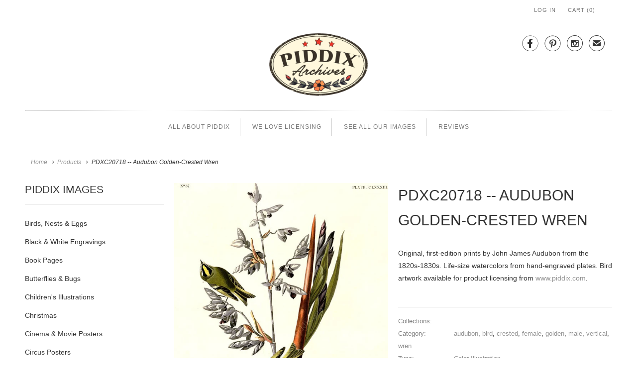

--- FILE ---
content_type: text/html; charset=utf-8
request_url: https://www.piddix.com/products/pdxc20718-audubon-ground-dove
body_size: 12611
content:
<!DOCTYPE html>
<html lang="en" class="no-js">
  <head>
    <meta charset="utf-8">
    <meta http-equiv="cleartype" content="on">
    <meta name="robots" content="index,follow">

    
    <title>PDXC20718 -- Audubon Golden-Crested Wren - piddix</title>

    
      <meta name="description" content="Original, first-edition prints by John James Audubon from the 1820s-1830s. Life-size watercolors from hand-engraved plates. Bird artwork available for product licensing from www.piddix.com." />
    

    <!-- Custom Fonts -->
    

    

<meta name="author" content="piddix">
<meta property="og:url" content="https://www.piddix.com/products/pdxc20718-audubon-ground-dove">
<meta property="og:site_name" content="piddix">


  <meta property="og:type" content="product">
  <meta property="og:title" content="PDXC20718 -- Audubon Golden-Crested Wren">
  
    <meta property="og:image" content="http://www.piddix.com/cdn/shop/products/pdxc20718-audubon-golden-crested-wren-color-illustration-819_600x.jpg?v=1650668953">
    <meta property="og:image:secure_url" content="https://www.piddix.com/cdn/shop/products/pdxc20718-audubon-golden-crested-wren-color-illustration-819_600x.jpg?v=1650668953">
    
  
  <meta property="og:price:amount" content="10000.00">
  <meta property="og:price:currency" content="USD">


  <meta property="og:description" content="Original, first-edition prints by John James Audubon from the 1820s-1830s. Life-size watercolors from hand-engraved plates. Bird artwork available for product licensing from www.piddix.com.">




<meta name="twitter:card" content="summary">

  <meta name="twitter:title" content="PDXC20718 -- Audubon Golden-Crested Wren">
  <meta name="twitter:description" content="Original, first-edition prints by John James Audubon from the 1820s-1830s. Life-size watercolors from hand-engraved plates. Bird artwork available for product licensing from www.piddix.com.">
  <meta name="twitter:image" content="https://www.piddix.com/cdn/shop/products/pdxc20718-audubon-golden-crested-wren-color-illustration-819_240x.jpg?v=1650668953">
  <meta name="twitter:image:width" content="240">
  <meta name="twitter:image:height" content="240">



    
    

    <!-- Mobile Specific Metas -->
    <meta name="HandheldFriendly" content="True">
    <meta name="MobileOptimized" content="320">
    <meta name="viewport" content="width=device-width,initial-scale=1">
    <meta name="theme-color" content="#ffffff">

    <!-- Stylesheets for Responsive 6.3.1 -->
    <link href="//www.piddix.com/cdn/shop/t/7/assets/styles.scss.css?v=45138336293209583771712613326" rel="stylesheet" type="text/css" media="all" />

    <!-- Icons -->
    
      <link rel="shortcut icon" type="image/x-icon" href="//www.piddix.com/cdn/shop/files/piddix_32px_Favicon_32x32.png?v=1613519950">
    
    <link rel="canonical" href="https://www.piddix.com/products/pdxc20718-audubon-ground-dove" />

    

    <script src="//www.piddix.com/cdn/shop/t/7/assets/app.js?v=114378284797076895731515873042" type="text/javascript"></script>
    <script>window.performance && window.performance.mark && window.performance.mark('shopify.content_for_header.start');</script><meta id="shopify-digital-wallet" name="shopify-digital-wallet" content="/7503577/digital_wallets/dialog">
<meta name="shopify-checkout-api-token" content="9423430f62a480fd199a2da94f04d8cd">
<meta id="in-context-paypal-metadata" data-shop-id="7503577" data-venmo-supported="true" data-environment="production" data-locale="en_US" data-paypal-v4="true" data-currency="USD">
<link rel="alternate" type="application/json+oembed" href="https://www.piddix.com/products/pdxc20718-audubon-ground-dove.oembed">
<script async="async" src="/checkouts/internal/preloads.js?locale=en-US"></script>
<script id="shopify-features" type="application/json">{"accessToken":"9423430f62a480fd199a2da94f04d8cd","betas":["rich-media-storefront-analytics"],"domain":"www.piddix.com","predictiveSearch":true,"shopId":7503577,"locale":"en"}</script>
<script>var Shopify = Shopify || {};
Shopify.shop = "piddix.myshopify.com";
Shopify.locale = "en";
Shopify.currency = {"active":"USD","rate":"1.0"};
Shopify.country = "US";
Shopify.theme = {"name":"Responsive-December-30-2017","id":436895764,"schema_name":"Responsive","schema_version":"6.3.1","theme_store_id":null,"role":"main"};
Shopify.theme.handle = "null";
Shopify.theme.style = {"id":null,"handle":null};
Shopify.cdnHost = "www.piddix.com/cdn";
Shopify.routes = Shopify.routes || {};
Shopify.routes.root = "/";</script>
<script type="module">!function(o){(o.Shopify=o.Shopify||{}).modules=!0}(window);</script>
<script>!function(o){function n(){var o=[];function n(){o.push(Array.prototype.slice.apply(arguments))}return n.q=o,n}var t=o.Shopify=o.Shopify||{};t.loadFeatures=n(),t.autoloadFeatures=n()}(window);</script>
<script id="shop-js-analytics" type="application/json">{"pageType":"product"}</script>
<script defer="defer" async type="module" src="//www.piddix.com/cdn/shopifycloud/shop-js/modules/v2/client.init-shop-cart-sync_BT-GjEfc.en.esm.js"></script>
<script defer="defer" async type="module" src="//www.piddix.com/cdn/shopifycloud/shop-js/modules/v2/chunk.common_D58fp_Oc.esm.js"></script>
<script defer="defer" async type="module" src="//www.piddix.com/cdn/shopifycloud/shop-js/modules/v2/chunk.modal_xMitdFEc.esm.js"></script>
<script type="module">
  await import("//www.piddix.com/cdn/shopifycloud/shop-js/modules/v2/client.init-shop-cart-sync_BT-GjEfc.en.esm.js");
await import("//www.piddix.com/cdn/shopifycloud/shop-js/modules/v2/chunk.common_D58fp_Oc.esm.js");
await import("//www.piddix.com/cdn/shopifycloud/shop-js/modules/v2/chunk.modal_xMitdFEc.esm.js");

  window.Shopify.SignInWithShop?.initShopCartSync?.({"fedCMEnabled":true,"windoidEnabled":true});

</script>
<script id="__st">var __st={"a":7503577,"offset":-28800,"reqid":"c0f1dd98-f409-4085-bc85-2be3c7fb20a6-1769417731","pageurl":"www.piddix.com\/products\/pdxc20718-audubon-ground-dove","u":"d2581d67681c","p":"product","rtyp":"product","rid":6742014591045};</script>
<script>window.ShopifyPaypalV4VisibilityTracking = true;</script>
<script id="captcha-bootstrap">!function(){'use strict';const t='contact',e='account',n='new_comment',o=[[t,t],['blogs',n],['comments',n],[t,'customer']],c=[[e,'customer_login'],[e,'guest_login'],[e,'recover_customer_password'],[e,'create_customer']],r=t=>t.map((([t,e])=>`form[action*='/${t}']:not([data-nocaptcha='true']) input[name='form_type'][value='${e}']`)).join(','),a=t=>()=>t?[...document.querySelectorAll(t)].map((t=>t.form)):[];function s(){const t=[...o],e=r(t);return a(e)}const i='password',u='form_key',d=['recaptcha-v3-token','g-recaptcha-response','h-captcha-response',i],f=()=>{try{return window.sessionStorage}catch{return}},m='__shopify_v',_=t=>t.elements[u];function p(t,e,n=!1){try{const o=window.sessionStorage,c=JSON.parse(o.getItem(e)),{data:r}=function(t){const{data:e,action:n}=t;return t[m]||n?{data:e,action:n}:{data:t,action:n}}(c);for(const[e,n]of Object.entries(r))t.elements[e]&&(t.elements[e].value=n);n&&o.removeItem(e)}catch(o){console.error('form repopulation failed',{error:o})}}const l='form_type',E='cptcha';function T(t){t.dataset[E]=!0}const w=window,h=w.document,L='Shopify',v='ce_forms',y='captcha';let A=!1;((t,e)=>{const n=(g='f06e6c50-85a8-45c8-87d0-21a2b65856fe',I='https://cdn.shopify.com/shopifycloud/storefront-forms-hcaptcha/ce_storefront_forms_captcha_hcaptcha.v1.5.2.iife.js',D={infoText:'Protected by hCaptcha',privacyText:'Privacy',termsText:'Terms'},(t,e,n)=>{const o=w[L][v],c=o.bindForm;if(c)return c(t,g,e,D).then(n);var r;o.q.push([[t,g,e,D],n]),r=I,A||(h.body.append(Object.assign(h.createElement('script'),{id:'captcha-provider',async:!0,src:r})),A=!0)});var g,I,D;w[L]=w[L]||{},w[L][v]=w[L][v]||{},w[L][v].q=[],w[L][y]=w[L][y]||{},w[L][y].protect=function(t,e){n(t,void 0,e),T(t)},Object.freeze(w[L][y]),function(t,e,n,w,h,L){const[v,y,A,g]=function(t,e,n){const i=e?o:[],u=t?c:[],d=[...i,...u],f=r(d),m=r(i),_=r(d.filter((([t,e])=>n.includes(e))));return[a(f),a(m),a(_),s()]}(w,h,L),I=t=>{const e=t.target;return e instanceof HTMLFormElement?e:e&&e.form},D=t=>v().includes(t);t.addEventListener('submit',(t=>{const e=I(t);if(!e)return;const n=D(e)&&!e.dataset.hcaptchaBound&&!e.dataset.recaptchaBound,o=_(e),c=g().includes(e)&&(!o||!o.value);(n||c)&&t.preventDefault(),c&&!n&&(function(t){try{if(!f())return;!function(t){const e=f();if(!e)return;const n=_(t);if(!n)return;const o=n.value;o&&e.removeItem(o)}(t);const e=Array.from(Array(32),(()=>Math.random().toString(36)[2])).join('');!function(t,e){_(t)||t.append(Object.assign(document.createElement('input'),{type:'hidden',name:u})),t.elements[u].value=e}(t,e),function(t,e){const n=f();if(!n)return;const o=[...t.querySelectorAll(`input[type='${i}']`)].map((({name:t})=>t)),c=[...d,...o],r={};for(const[a,s]of new FormData(t).entries())c.includes(a)||(r[a]=s);n.setItem(e,JSON.stringify({[m]:1,action:t.action,data:r}))}(t,e)}catch(e){console.error('failed to persist form',e)}}(e),e.submit())}));const S=(t,e)=>{t&&!t.dataset[E]&&(n(t,e.some((e=>e===t))),T(t))};for(const o of['focusin','change'])t.addEventListener(o,(t=>{const e=I(t);D(e)&&S(e,y())}));const B=e.get('form_key'),M=e.get(l),P=B&&M;t.addEventListener('DOMContentLoaded',(()=>{const t=y();if(P)for(const e of t)e.elements[l].value===M&&p(e,B);[...new Set([...A(),...v().filter((t=>'true'===t.dataset.shopifyCaptcha))])].forEach((e=>S(e,t)))}))}(h,new URLSearchParams(w.location.search),n,t,e,['guest_login'])})(!0,!0)}();</script>
<script integrity="sha256-4kQ18oKyAcykRKYeNunJcIwy7WH5gtpwJnB7kiuLZ1E=" data-source-attribution="shopify.loadfeatures" defer="defer" src="//www.piddix.com/cdn/shopifycloud/storefront/assets/storefront/load_feature-a0a9edcb.js" crossorigin="anonymous"></script>
<script data-source-attribution="shopify.dynamic_checkout.dynamic.init">var Shopify=Shopify||{};Shopify.PaymentButton=Shopify.PaymentButton||{isStorefrontPortableWallets:!0,init:function(){window.Shopify.PaymentButton.init=function(){};var t=document.createElement("script");t.src="https://www.piddix.com/cdn/shopifycloud/portable-wallets/latest/portable-wallets.en.js",t.type="module",document.head.appendChild(t)}};
</script>
<script data-source-attribution="shopify.dynamic_checkout.buyer_consent">
  function portableWalletsHideBuyerConsent(e){var t=document.getElementById("shopify-buyer-consent"),n=document.getElementById("shopify-subscription-policy-button");t&&n&&(t.classList.add("hidden"),t.setAttribute("aria-hidden","true"),n.removeEventListener("click",e))}function portableWalletsShowBuyerConsent(e){var t=document.getElementById("shopify-buyer-consent"),n=document.getElementById("shopify-subscription-policy-button");t&&n&&(t.classList.remove("hidden"),t.removeAttribute("aria-hidden"),n.addEventListener("click",e))}window.Shopify?.PaymentButton&&(window.Shopify.PaymentButton.hideBuyerConsent=portableWalletsHideBuyerConsent,window.Shopify.PaymentButton.showBuyerConsent=portableWalletsShowBuyerConsent);
</script>
<script data-source-attribution="shopify.dynamic_checkout.cart.bootstrap">document.addEventListener("DOMContentLoaded",(function(){function t(){return document.querySelector("shopify-accelerated-checkout-cart, shopify-accelerated-checkout")}if(t())Shopify.PaymentButton.init();else{new MutationObserver((function(e,n){t()&&(Shopify.PaymentButton.init(),n.disconnect())})).observe(document.body,{childList:!0,subtree:!0})}}));
</script>
<link id="shopify-accelerated-checkout-styles" rel="stylesheet" media="screen" href="https://www.piddix.com/cdn/shopifycloud/portable-wallets/latest/accelerated-checkout-backwards-compat.css" crossorigin="anonymous">
<style id="shopify-accelerated-checkout-cart">
        #shopify-buyer-consent {
  margin-top: 1em;
  display: inline-block;
  width: 100%;
}

#shopify-buyer-consent.hidden {
  display: none;
}

#shopify-subscription-policy-button {
  background: none;
  border: none;
  padding: 0;
  text-decoration: underline;
  font-size: inherit;
  cursor: pointer;
}

#shopify-subscription-policy-button::before {
  box-shadow: none;
}

      </style>

<script>window.performance && window.performance.mark && window.performance.mark('shopify.content_for_header.end');</script>
  <!--Findify script--><script async defer src="//findify-assets-2bveeb6u8ag.netdna-ssl.com/search/prod/piddix.myshopify.com.min.js"></script><!-- End Findify script-->

<link href="https://monorail-edge.shopifysvc.com" rel="dns-prefetch">
<script>(function(){if ("sendBeacon" in navigator && "performance" in window) {try {var session_token_from_headers = performance.getEntriesByType('navigation')[0].serverTiming.find(x => x.name == '_s').description;} catch {var session_token_from_headers = undefined;}var session_cookie_matches = document.cookie.match(/_shopify_s=([^;]*)/);var session_token_from_cookie = session_cookie_matches && session_cookie_matches.length === 2 ? session_cookie_matches[1] : "";var session_token = session_token_from_headers || session_token_from_cookie || "";function handle_abandonment_event(e) {var entries = performance.getEntries().filter(function(entry) {return /monorail-edge.shopifysvc.com/.test(entry.name);});if (!window.abandonment_tracked && entries.length === 0) {window.abandonment_tracked = true;var currentMs = Date.now();var navigation_start = performance.timing.navigationStart;var payload = {shop_id: 7503577,url: window.location.href,navigation_start,duration: currentMs - navigation_start,session_token,page_type: "product"};window.navigator.sendBeacon("https://monorail-edge.shopifysvc.com/v1/produce", JSON.stringify({schema_id: "online_store_buyer_site_abandonment/1.1",payload: payload,metadata: {event_created_at_ms: currentMs,event_sent_at_ms: currentMs}}));}}window.addEventListener('pagehide', handle_abandonment_event);}}());</script>
<script id="web-pixels-manager-setup">(function e(e,d,r,n,o){if(void 0===o&&(o={}),!Boolean(null===(a=null===(i=window.Shopify)||void 0===i?void 0:i.analytics)||void 0===a?void 0:a.replayQueue)){var i,a;window.Shopify=window.Shopify||{};var t=window.Shopify;t.analytics=t.analytics||{};var s=t.analytics;s.replayQueue=[],s.publish=function(e,d,r){return s.replayQueue.push([e,d,r]),!0};try{self.performance.mark("wpm:start")}catch(e){}var l=function(){var e={modern:/Edge?\/(1{2}[4-9]|1[2-9]\d|[2-9]\d{2}|\d{4,})\.\d+(\.\d+|)|Firefox\/(1{2}[4-9]|1[2-9]\d|[2-9]\d{2}|\d{4,})\.\d+(\.\d+|)|Chrom(ium|e)\/(9{2}|\d{3,})\.\d+(\.\d+|)|(Maci|X1{2}).+ Version\/(15\.\d+|(1[6-9]|[2-9]\d|\d{3,})\.\d+)([,.]\d+|)( \(\w+\)|)( Mobile\/\w+|) Safari\/|Chrome.+OPR\/(9{2}|\d{3,})\.\d+\.\d+|(CPU[ +]OS|iPhone[ +]OS|CPU[ +]iPhone|CPU IPhone OS|CPU iPad OS)[ +]+(15[._]\d+|(1[6-9]|[2-9]\d|\d{3,})[._]\d+)([._]\d+|)|Android:?[ /-](13[3-9]|1[4-9]\d|[2-9]\d{2}|\d{4,})(\.\d+|)(\.\d+|)|Android.+Firefox\/(13[5-9]|1[4-9]\d|[2-9]\d{2}|\d{4,})\.\d+(\.\d+|)|Android.+Chrom(ium|e)\/(13[3-9]|1[4-9]\d|[2-9]\d{2}|\d{4,})\.\d+(\.\d+|)|SamsungBrowser\/([2-9]\d|\d{3,})\.\d+/,legacy:/Edge?\/(1[6-9]|[2-9]\d|\d{3,})\.\d+(\.\d+|)|Firefox\/(5[4-9]|[6-9]\d|\d{3,})\.\d+(\.\d+|)|Chrom(ium|e)\/(5[1-9]|[6-9]\d|\d{3,})\.\d+(\.\d+|)([\d.]+$|.*Safari\/(?![\d.]+ Edge\/[\d.]+$))|(Maci|X1{2}).+ Version\/(10\.\d+|(1[1-9]|[2-9]\d|\d{3,})\.\d+)([,.]\d+|)( \(\w+\)|)( Mobile\/\w+|) Safari\/|Chrome.+OPR\/(3[89]|[4-9]\d|\d{3,})\.\d+\.\d+|(CPU[ +]OS|iPhone[ +]OS|CPU[ +]iPhone|CPU IPhone OS|CPU iPad OS)[ +]+(10[._]\d+|(1[1-9]|[2-9]\d|\d{3,})[._]\d+)([._]\d+|)|Android:?[ /-](13[3-9]|1[4-9]\d|[2-9]\d{2}|\d{4,})(\.\d+|)(\.\d+|)|Mobile Safari.+OPR\/([89]\d|\d{3,})\.\d+\.\d+|Android.+Firefox\/(13[5-9]|1[4-9]\d|[2-9]\d{2}|\d{4,})\.\d+(\.\d+|)|Android.+Chrom(ium|e)\/(13[3-9]|1[4-9]\d|[2-9]\d{2}|\d{4,})\.\d+(\.\d+|)|Android.+(UC? ?Browser|UCWEB|U3)[ /]?(15\.([5-9]|\d{2,})|(1[6-9]|[2-9]\d|\d{3,})\.\d+)\.\d+|SamsungBrowser\/(5\.\d+|([6-9]|\d{2,})\.\d+)|Android.+MQ{2}Browser\/(14(\.(9|\d{2,})|)|(1[5-9]|[2-9]\d|\d{3,})(\.\d+|))(\.\d+|)|K[Aa][Ii]OS\/(3\.\d+|([4-9]|\d{2,})\.\d+)(\.\d+|)/},d=e.modern,r=e.legacy,n=navigator.userAgent;return n.match(d)?"modern":n.match(r)?"legacy":"unknown"}(),u="modern"===l?"modern":"legacy",c=(null!=n?n:{modern:"",legacy:""})[u],f=function(e){return[e.baseUrl,"/wpm","/b",e.hashVersion,"modern"===e.buildTarget?"m":"l",".js"].join("")}({baseUrl:d,hashVersion:r,buildTarget:u}),m=function(e){var d=e.version,r=e.bundleTarget,n=e.surface,o=e.pageUrl,i=e.monorailEndpoint;return{emit:function(e){var a=e.status,t=e.errorMsg,s=(new Date).getTime(),l=JSON.stringify({metadata:{event_sent_at_ms:s},events:[{schema_id:"web_pixels_manager_load/3.1",payload:{version:d,bundle_target:r,page_url:o,status:a,surface:n,error_msg:t},metadata:{event_created_at_ms:s}}]});if(!i)return console&&console.warn&&console.warn("[Web Pixels Manager] No Monorail endpoint provided, skipping logging."),!1;try{return self.navigator.sendBeacon.bind(self.navigator)(i,l)}catch(e){}var u=new XMLHttpRequest;try{return u.open("POST",i,!0),u.setRequestHeader("Content-Type","text/plain"),u.send(l),!0}catch(e){return console&&console.warn&&console.warn("[Web Pixels Manager] Got an unhandled error while logging to Monorail."),!1}}}}({version:r,bundleTarget:l,surface:e.surface,pageUrl:self.location.href,monorailEndpoint:e.monorailEndpoint});try{o.browserTarget=l,function(e){var d=e.src,r=e.async,n=void 0===r||r,o=e.onload,i=e.onerror,a=e.sri,t=e.scriptDataAttributes,s=void 0===t?{}:t,l=document.createElement("script"),u=document.querySelector("head"),c=document.querySelector("body");if(l.async=n,l.src=d,a&&(l.integrity=a,l.crossOrigin="anonymous"),s)for(var f in s)if(Object.prototype.hasOwnProperty.call(s,f))try{l.dataset[f]=s[f]}catch(e){}if(o&&l.addEventListener("load",o),i&&l.addEventListener("error",i),u)u.appendChild(l);else{if(!c)throw new Error("Did not find a head or body element to append the script");c.appendChild(l)}}({src:f,async:!0,onload:function(){if(!function(){var e,d;return Boolean(null===(d=null===(e=window.Shopify)||void 0===e?void 0:e.analytics)||void 0===d?void 0:d.initialized)}()){var d=window.webPixelsManager.init(e)||void 0;if(d){var r=window.Shopify.analytics;r.replayQueue.forEach((function(e){var r=e[0],n=e[1],o=e[2];d.publishCustomEvent(r,n,o)})),r.replayQueue=[],r.publish=d.publishCustomEvent,r.visitor=d.visitor,r.initialized=!0}}},onerror:function(){return m.emit({status:"failed",errorMsg:"".concat(f," has failed to load")})},sri:function(e){var d=/^sha384-[A-Za-z0-9+/=]+$/;return"string"==typeof e&&d.test(e)}(c)?c:"",scriptDataAttributes:o}),m.emit({status:"loading"})}catch(e){m.emit({status:"failed",errorMsg:(null==e?void 0:e.message)||"Unknown error"})}}})({shopId: 7503577,storefrontBaseUrl: "https://www.piddix.com",extensionsBaseUrl: "https://extensions.shopifycdn.com/cdn/shopifycloud/web-pixels-manager",monorailEndpoint: "https://monorail-edge.shopifysvc.com/unstable/produce_batch",surface: "storefront-renderer",enabledBetaFlags: ["2dca8a86"],webPixelsConfigList: [{"id":"47153221","configuration":"{\"tagID\":\"2613898527429\"}","eventPayloadVersion":"v1","runtimeContext":"STRICT","scriptVersion":"18031546ee651571ed29edbe71a3550b","type":"APP","apiClientId":3009811,"privacyPurposes":["ANALYTICS","MARKETING","SALE_OF_DATA"],"dataSharingAdjustments":{"protectedCustomerApprovalScopes":["read_customer_address","read_customer_email","read_customer_name","read_customer_personal_data","read_customer_phone"]}},{"id":"shopify-app-pixel","configuration":"{}","eventPayloadVersion":"v1","runtimeContext":"STRICT","scriptVersion":"0450","apiClientId":"shopify-pixel","type":"APP","privacyPurposes":["ANALYTICS","MARKETING"]},{"id":"shopify-custom-pixel","eventPayloadVersion":"v1","runtimeContext":"LAX","scriptVersion":"0450","apiClientId":"shopify-pixel","type":"CUSTOM","privacyPurposes":["ANALYTICS","MARKETING"]}],isMerchantRequest: false,initData: {"shop":{"name":"piddix","paymentSettings":{"currencyCode":"USD"},"myshopifyDomain":"piddix.myshopify.com","countryCode":"US","storefrontUrl":"https:\/\/www.piddix.com"},"customer":null,"cart":null,"checkout":null,"productVariants":[{"price":{"amount":10000.0,"currencyCode":"USD"},"product":{"title":"PDXC20718 -- Audubon Golden-Crested Wren","vendor":"piddix","id":"6742014591045","untranslatedTitle":"PDXC20718 -- Audubon Golden-Crested Wren","url":"\/products\/pdxc20718-audubon-ground-dove","type":"Color Illustration"},"id":"40022561947717","image":{"src":"\/\/www.piddix.com\/cdn\/shop\/products\/pdxc20718-audubon-golden-crested-wren-color-illustration-819.jpg?v=1650668953"},"sku":"","title":"Default Title","untranslatedTitle":"Default Title"}],"purchasingCompany":null},},"https://www.piddix.com/cdn","fcfee988w5aeb613cpc8e4bc33m6693e112",{"modern":"","legacy":""},{"shopId":"7503577","storefrontBaseUrl":"https:\/\/www.piddix.com","extensionBaseUrl":"https:\/\/extensions.shopifycdn.com\/cdn\/shopifycloud\/web-pixels-manager","surface":"storefront-renderer","enabledBetaFlags":"[\"2dca8a86\"]","isMerchantRequest":"false","hashVersion":"fcfee988w5aeb613cpc8e4bc33m6693e112","publish":"custom","events":"[[\"page_viewed\",{}],[\"product_viewed\",{\"productVariant\":{\"price\":{\"amount\":10000.0,\"currencyCode\":\"USD\"},\"product\":{\"title\":\"PDXC20718 -- Audubon Golden-Crested Wren\",\"vendor\":\"piddix\",\"id\":\"6742014591045\",\"untranslatedTitle\":\"PDXC20718 -- Audubon Golden-Crested Wren\",\"url\":\"\/products\/pdxc20718-audubon-ground-dove\",\"type\":\"Color Illustration\"},\"id\":\"40022561947717\",\"image\":{\"src\":\"\/\/www.piddix.com\/cdn\/shop\/products\/pdxc20718-audubon-golden-crested-wren-color-illustration-819.jpg?v=1650668953\"},\"sku\":\"\",\"title\":\"Default Title\",\"untranslatedTitle\":\"Default Title\"}}]]"});</script><script>
  window.ShopifyAnalytics = window.ShopifyAnalytics || {};
  window.ShopifyAnalytics.meta = window.ShopifyAnalytics.meta || {};
  window.ShopifyAnalytics.meta.currency = 'USD';
  var meta = {"product":{"id":6742014591045,"gid":"gid:\/\/shopify\/Product\/6742014591045","vendor":"piddix","type":"Color Illustration","handle":"pdxc20718-audubon-ground-dove","variants":[{"id":40022561947717,"price":1000000,"name":"PDXC20718 -- Audubon Golden-Crested Wren","public_title":null,"sku":""}],"remote":false},"page":{"pageType":"product","resourceType":"product","resourceId":6742014591045,"requestId":"c0f1dd98-f409-4085-bc85-2be3c7fb20a6-1769417731"}};
  for (var attr in meta) {
    window.ShopifyAnalytics.meta[attr] = meta[attr];
  }
</script>
<script class="analytics">
  (function () {
    var customDocumentWrite = function(content) {
      var jquery = null;

      if (window.jQuery) {
        jquery = window.jQuery;
      } else if (window.Checkout && window.Checkout.$) {
        jquery = window.Checkout.$;
      }

      if (jquery) {
        jquery('body').append(content);
      }
    };

    var hasLoggedConversion = function(token) {
      if (token) {
        return document.cookie.indexOf('loggedConversion=' + token) !== -1;
      }
      return false;
    }

    var setCookieIfConversion = function(token) {
      if (token) {
        var twoMonthsFromNow = new Date(Date.now());
        twoMonthsFromNow.setMonth(twoMonthsFromNow.getMonth() + 2);

        document.cookie = 'loggedConversion=' + token + '; expires=' + twoMonthsFromNow;
      }
    }

    var trekkie = window.ShopifyAnalytics.lib = window.trekkie = window.trekkie || [];
    if (trekkie.integrations) {
      return;
    }
    trekkie.methods = [
      'identify',
      'page',
      'ready',
      'track',
      'trackForm',
      'trackLink'
    ];
    trekkie.factory = function(method) {
      return function() {
        var args = Array.prototype.slice.call(arguments);
        args.unshift(method);
        trekkie.push(args);
        return trekkie;
      };
    };
    for (var i = 0; i < trekkie.methods.length; i++) {
      var key = trekkie.methods[i];
      trekkie[key] = trekkie.factory(key);
    }
    trekkie.load = function(config) {
      trekkie.config = config || {};
      trekkie.config.initialDocumentCookie = document.cookie;
      var first = document.getElementsByTagName('script')[0];
      var script = document.createElement('script');
      script.type = 'text/javascript';
      script.onerror = function(e) {
        var scriptFallback = document.createElement('script');
        scriptFallback.type = 'text/javascript';
        scriptFallback.onerror = function(error) {
                var Monorail = {
      produce: function produce(monorailDomain, schemaId, payload) {
        var currentMs = new Date().getTime();
        var event = {
          schema_id: schemaId,
          payload: payload,
          metadata: {
            event_created_at_ms: currentMs,
            event_sent_at_ms: currentMs
          }
        };
        return Monorail.sendRequest("https://" + monorailDomain + "/v1/produce", JSON.stringify(event));
      },
      sendRequest: function sendRequest(endpointUrl, payload) {
        // Try the sendBeacon API
        if (window && window.navigator && typeof window.navigator.sendBeacon === 'function' && typeof window.Blob === 'function' && !Monorail.isIos12()) {
          var blobData = new window.Blob([payload], {
            type: 'text/plain'
          });

          if (window.navigator.sendBeacon(endpointUrl, blobData)) {
            return true;
          } // sendBeacon was not successful

        } // XHR beacon

        var xhr = new XMLHttpRequest();

        try {
          xhr.open('POST', endpointUrl);
          xhr.setRequestHeader('Content-Type', 'text/plain');
          xhr.send(payload);
        } catch (e) {
          console.log(e);
        }

        return false;
      },
      isIos12: function isIos12() {
        return window.navigator.userAgent.lastIndexOf('iPhone; CPU iPhone OS 12_') !== -1 || window.navigator.userAgent.lastIndexOf('iPad; CPU OS 12_') !== -1;
      }
    };
    Monorail.produce('monorail-edge.shopifysvc.com',
      'trekkie_storefront_load_errors/1.1',
      {shop_id: 7503577,
      theme_id: 436895764,
      app_name: "storefront",
      context_url: window.location.href,
      source_url: "//www.piddix.com/cdn/s/trekkie.storefront.8d95595f799fbf7e1d32231b9a28fd43b70c67d3.min.js"});

        };
        scriptFallback.async = true;
        scriptFallback.src = '//www.piddix.com/cdn/s/trekkie.storefront.8d95595f799fbf7e1d32231b9a28fd43b70c67d3.min.js';
        first.parentNode.insertBefore(scriptFallback, first);
      };
      script.async = true;
      script.src = '//www.piddix.com/cdn/s/trekkie.storefront.8d95595f799fbf7e1d32231b9a28fd43b70c67d3.min.js';
      first.parentNode.insertBefore(script, first);
    };
    trekkie.load(
      {"Trekkie":{"appName":"storefront","development":false,"defaultAttributes":{"shopId":7503577,"isMerchantRequest":null,"themeId":436895764,"themeCityHash":"11725067699785277874","contentLanguage":"en","currency":"USD","eventMetadataId":"1efa6007-dd0d-4050-a9d8-8f9e88c03ab6"},"isServerSideCookieWritingEnabled":true,"monorailRegion":"shop_domain","enabledBetaFlags":["65f19447"]},"Session Attribution":{},"S2S":{"facebookCapiEnabled":false,"source":"trekkie-storefront-renderer","apiClientId":580111}}
    );

    var loaded = false;
    trekkie.ready(function() {
      if (loaded) return;
      loaded = true;

      window.ShopifyAnalytics.lib = window.trekkie;

      var originalDocumentWrite = document.write;
      document.write = customDocumentWrite;
      try { window.ShopifyAnalytics.merchantGoogleAnalytics.call(this); } catch(error) {};
      document.write = originalDocumentWrite;

      window.ShopifyAnalytics.lib.page(null,{"pageType":"product","resourceType":"product","resourceId":6742014591045,"requestId":"c0f1dd98-f409-4085-bc85-2be3c7fb20a6-1769417731","shopifyEmitted":true});

      var match = window.location.pathname.match(/checkouts\/(.+)\/(thank_you|post_purchase)/)
      var token = match? match[1]: undefined;
      if (!hasLoggedConversion(token)) {
        setCookieIfConversion(token);
        window.ShopifyAnalytics.lib.track("Viewed Product",{"currency":"USD","variantId":40022561947717,"productId":6742014591045,"productGid":"gid:\/\/shopify\/Product\/6742014591045","name":"PDXC20718 -- Audubon Golden-Crested Wren","price":"10000.00","sku":"","brand":"piddix","variant":null,"category":"Color Illustration","nonInteraction":true,"remote":false},undefined,undefined,{"shopifyEmitted":true});
      window.ShopifyAnalytics.lib.track("monorail:\/\/trekkie_storefront_viewed_product\/1.1",{"currency":"USD","variantId":40022561947717,"productId":6742014591045,"productGid":"gid:\/\/shopify\/Product\/6742014591045","name":"PDXC20718 -- Audubon Golden-Crested Wren","price":"10000.00","sku":"","brand":"piddix","variant":null,"category":"Color Illustration","nonInteraction":true,"remote":false,"referer":"https:\/\/www.piddix.com\/products\/pdxc20718-audubon-ground-dove"});
      }
    });


        var eventsListenerScript = document.createElement('script');
        eventsListenerScript.async = true;
        eventsListenerScript.src = "//www.piddix.com/cdn/shopifycloud/storefront/assets/shop_events_listener-3da45d37.js";
        document.getElementsByTagName('head')[0].appendChild(eventsListenerScript);

})();</script>
<script
  defer
  src="https://www.piddix.com/cdn/shopifycloud/perf-kit/shopify-perf-kit-3.0.4.min.js"
  data-application="storefront-renderer"
  data-shop-id="7503577"
  data-render-region="gcp-us-east1"
  data-page-type="product"
  data-theme-instance-id="436895764"
  data-theme-name="Responsive"
  data-theme-version="6.3.1"
  data-monorail-region="shop_domain"
  data-resource-timing-sampling-rate="10"
  data-shs="true"
  data-shs-beacon="true"
  data-shs-export-with-fetch="true"
  data-shs-logs-sample-rate="1"
  data-shs-beacon-endpoint="https://www.piddix.com/api/collect"
></script>
</head>
  <body class="product">
    <div id="shopify-section-header" class="shopify-section header-section"><div class="top_bar top_bar--fixed-true">
  <div class="container">
    

    

    <div class="columns sixteen">
      <ul>
        

        

        
          
            <li>
              <a href="https://shopify.com/7503577/account?locale=en&amp;region_country=US" id="customer_login_link">Log in</a>
            </li>
          
        

        <li>
          <a href="/cart" class="cart_button"><span class="icon-cart"></span> Cart (<span class="cart_count">0</span>)</a>
        </li>
        <li>
          
            <a href="/cart" class="checkout">Checkout</a>
          
        </li>
      </ul>
    </div>
  </div>
</div>

<div class="container content">
  <div class="sixteen columns logo header-logo">
    
      <div class="header_icons">
        


  <a href="https://www.facebook.com/Piddix" title="piddix on Facebook" class="ss-icon" rel="me" target="_blank">
    &#xF610;
  </a>              









  <a href="http://www.pinterest.com/piddix/" title="piddix on Pinterest" class="ss-icon" rel="me" target="_blank">
    &#xF650;
  </a>              





  <a href="https://instagram.com/piddix" title="piddix on Instagram" class="ss-icon" rel="me" target="_blank"> 
    &#xF641;
  </a>              







  <a href="mailto:piddix@gmail.com" title="Email piddix" class="ss-icon" target="_blank">
    &#x2709;
  </a>              

      </div>
    

    <a href="/" title="piddix" class="logo-align--center">
      
        <img src="//www.piddix.com/cdn/shop/files/piddix_2017Logo_500pxWide_720x.png?v=1613519949" alt="piddix" />
      
    </a>
  </div>

  <div class="sixteen columns clearfix">
    <div id="mobile_nav" class="nav-align--center nav-border--dotted">
      
    </div>
    <div id="nav" class=" nav-align--center
                          nav-border--dotted
                          nav-separator--solid">
      <ul id="menu" role="navigation">
        
          
            <li><a href="/pages/about-us" >ALL ABOUT PIDDIX</a></li>
          
        
          
            <li><a href="/pages/licensing" >WE LOVE LICENSING</a></li>
          
        
          
            <li><a href="https://piddix.artonomo.com/register" >SEE ALL OUR IMAGES</a></li>
          
        
          
            <li><a href="/pages/reviews" >REVIEWS</a></li>
          
        
      </ul>
    </div>
  </div>
  
</div>

<style>
  .header-logo.logo a {
    max-width: 200px;
  }
  .featured_content a, .featured_content p {
    color: #444444;
  }
</style>

</div>

    <div class="container">
      

<div id="shopify-section-product-template" class="shopify-section product-template-section">
  <div class="sixteen columns">
    <div class="breadcrumb breadcrumb_text product_breadcrumb" itemscope itemtype="http://schema.org/BreadcrumbList">
      <span itemprop="itemListElement" itemscope itemtype="http://schema.org/ListItem"><a href="https://www.piddix.com" title="piddix" itemprop="item"><span itemprop="name">Home</span></a></span>
      <span class="icon-right-arrow"></span>
      <span itemprop="itemListElement" itemscope itemtype="http://schema.org/ListItem">
        
          <a href="/collections/all" title="Products">Products</a>
        
      </span>
      <span class="icon-right-arrow"></span>
      PDXC20718 -- Audubon Golden-Crested Wren
    </div>
  </div>






  
  <div class="sidebar four columns toggle-all--false">
    
      <div >
                  
          
          
            <h4 class="toggle" aria-haspopup="true" aria-expanded="false"><span>+</span>Piddix Images</h4>
            <ul class="blog_list toggle_list">
              
                

                <li>
                  <a  href="/collections/birds-nests-eggs">Birds, Nests & Eggs</a>

                  
                </li>
              
                

                <li>
                  <a  href="/collections/black-white-engravings">Black & White Engravings</a>

                  
                </li>
              
                

                <li>
                  <a  href="/collections/book-pages">Book Pages</a>

                  
                </li>
              
                

                <li>
                  <a  href="/collections/butterflies-bugs">Butterflies & Bugs</a>

                  
                </li>
              
                

                <li>
                  <a  href="/collections/childrens-illustrations">Children's Illustrations</a>

                  
                </li>
              
                

                <li>
                  <a  href="/collections/christmas">Christmas</a>

                  
                </li>
              
                

                <li>
                  <a  href="/collections/cinema-movie-posters">Cinema & Movie Posters</a>

                  
                </li>
              
                

                <li>
                  <a  href="/collections/circus-posters">Circus Posters</a>

                  
                </li>
              
                

                <li>
                  <a  href="/collections/coastal-nautical">Coastal & Nautical</a>

                  
                </li>
              
                

                <li>
                  <a  href="/collections/fashion">Fashion</a>

                  
                </li>
              
                

                <li>
                  <a  href="/collections/flowers">Flowers</a>

                  
                </li>
              
                

                <li>
                  <a  href="/collections/french-posters">French Posters</a>

                  
                </li>
              
                

                <li>
                  <a  href="/collections/fruit">Fruit</a>

                  
                </li>
              
                

                <li>
                  <a  href="/collections/holidays">Holidays</a>

                  
                </li>
              
                

                <li>
                  <a  href="/collections/japanese-woodblocks">Japanese Woodblocks</a>

                  
                </li>
              
                

                <li>
                  <a  href="/collections/maps">Maps</a>

                  
                </li>
              
                

                <li>
                  <a  href="/collections/patterns">Patterns</a>

                  
                </li>
              
                

                <li>
                  <a  href="/collections/pin-ups">Pin-Ups</a>

                  
                </li>
              
                

                <li>
                  <a  href="/collections/plants">Plants</a>

                  
                </li>
              
                

                <li>
                  <a  href="/collections/product-examples">Product Examples</a>

                  
                </li>
              
                

                <li>
                  <a  href="/collections/scrapbook-pages">Scrapbook Pages</a>

                  
                </li>
              
                

                <li>
                  <a  href="/collections/steampunk">Steampunk</a>

                  
                </li>
              
                

                <li>
                  <a  href="/collections/tattoos">Tattoos</a>

                  
                </li>
              
                

                <li>
                  <a  href="/collections/travel-postcard-collages">Travel Postcard Collages</a>

                  
                </li>
              
                

                <li>
                  <a  href="/collections/travel-posters">Travel Posters</a>

                  
                </li>
              
                

                <li>
                  <a  href="/collections/wine-alcohol">Wine & Alcohol</a>

                  
                </li>
              
            </ul>
          

        
      </div>
    
  </div>

  <div class="twelve columns">
    <div class="product-6742014591045">


   <div class="section product_section clearfix  product_slideshow_animation--none"
        data-thumbnail="right-thumbnails"
        data-slideshow-animation="none"
        data-slideshow-speed="5"
        itemscope itemtype="http://schema.org/Product">

     <div class="flexslider-container six columns alpha ">
       
<div class="flexslider product_gallery product-6742014591045-gallery product_slider ">
  <ul class="slides">
    
      <li data-thumb="//www.piddix.com/cdn/shop/products/pdxc20718-audubon-golden-crested-wren-color-illustration-819_400x400.jpg?v=1650668953" data-title="Pdxc20718 -- Audubon Golden-Crested Wren Color Illustration">
        
          <a href="//www.piddix.com/cdn/shop/products/pdxc20718-audubon-golden-crested-wren-color-illustration-819_2048x.jpg?v=1650668953" class="fancybox" data-fancybox-group="6742014591045" title="Pdxc20718 -- Audubon Golden-Crested Wren Color Illustration">
            <div class="image__container" style="max-width: 842px">
              <img  src="//www.piddix.com/cdn/shop/products/pdxc20718-audubon-golden-crested-wren-color-illustration-819_300x.jpg?v=1650668953"
                    alt="Pdxc20718 -- Audubon Golden-Crested Wren Color Illustration"
                    class="lazyload lazyload--fade-in cloudzoom featured_image"
                    data-image-id="30844209070149"
                    data-index="0"
                    data-cloudzoom="zoomImage: '//www.piddix.com/cdn/shop/products/pdxc20718-audubon-golden-crested-wren-color-illustration-819_2048x.jpg?v=1650668953', tintColor: '#ffffff', zoomPosition: 'inside', zoomOffsetX: 0, touchStartDelay: 250, lazyLoadZoom: true"
                    data-sizes="auto"
                    data-srcset=" //www.piddix.com/cdn/shop/products/pdxc20718-audubon-golden-crested-wren-color-illustration-819_2048x.jpg?v=1650668953 2048w,
                                  //www.piddix.com/cdn/shop/products/pdxc20718-audubon-golden-crested-wren-color-illustration-819_1900x.jpg?v=1650668953 1900w,
                                  //www.piddix.com/cdn/shop/products/pdxc20718-audubon-golden-crested-wren-color-illustration-819_1600x.jpg?v=1650668953 1600w,
                                  //www.piddix.com/cdn/shop/products/pdxc20718-audubon-golden-crested-wren-color-illustration-819_1200x.jpg?v=1650668953 1200w,
                                  //www.piddix.com/cdn/shop/products/pdxc20718-audubon-golden-crested-wren-color-illustration-819_1000x.jpg?v=1650668953 1000w,
                                  //www.piddix.com/cdn/shop/products/pdxc20718-audubon-golden-crested-wren-color-illustration-819_800x.jpg?v=1650668953 800w,
                                  //www.piddix.com/cdn/shop/products/pdxc20718-audubon-golden-crested-wren-color-illustration-819_600x.jpg?v=1650668953 600w,
                                  //www.piddix.com/cdn/shop/products/pdxc20718-audubon-golden-crested-wren-color-illustration-819_400x.jpg?v=1650668953 400w"
                    data-src="//www.piddix.com/cdn/shop/products/pdxc20718-audubon-golden-crested-wren-color-illustration-819_2048x.jpg?v=1650668953"
                     />
            </div>
          </a>
        
      </li>
    
  </ul>
</div>

     </div>

     <div class="six columns omega">
      
      
      <h1 class="product_name" itemprop="name">PDXC20718 -- Audubon Golden-Crested Wren</h1>

      

      

      

      


      
        <p class="modal_price" itemprop="offers" itemscope itemtype="http://schema.org/Offer">
          <meta itemprop="priceCurrency" content="USD" />
          <meta itemprop="seller" content="piddix" />
          <link itemprop="availability" href="http://schema.org/InStock">
          <meta itemprop="itemCondition" content="New" />

          <span class="sold_out"></span>
          <span itemprop="price" content="10000.00" class="">
            <span class="current_price ">
              
                <span class="money"><span class=hidden>$10,000.00</span></span>
              
            </span>
          </span>
          <span class="was_price">
            
          </span>
        </p>

        
      

      
        
         <div class="description" itemprop="description">
           Original, first-edition prints by John James Audubon from the 1820s-1830s. Life-size watercolors from hand-engraved plates. Bird artwork available for product licensing from <a href="https://www.piddix.com/" title="Www.piddix.com">www.piddix.com</a>.
         </div>
        
      

      
        
  

  <form action="/cart/add"
        method="post"
        class="clearfix product_form init "
        id="product-form-6742014591045product-template"
        data-money-format="<span class=hidden>${{amount}}</span>"
        data-shop-currency="USD"
        data-select-id="product-select-6742014591045productproduct-template"
        data-enable-state="true"
        data-product="{&quot;id&quot;:6742014591045,&quot;title&quot;:&quot;PDXC20718 -- Audubon Golden-Crested Wren&quot;,&quot;handle&quot;:&quot;pdxc20718-audubon-ground-dove&quot;,&quot;description&quot;:&quot;Original, first-edition prints by John James Audubon from the 1820s-1830s. Life-size watercolors from hand-engraved plates. Bird artwork available for product licensing from \u003ca href=\&quot;https:\/\/www.piddix.com\/\&quot; title=\&quot;Www.piddix.com\&quot;\u003ewww.piddix.com\u003c\/a\u003e.&quot;,&quot;published_at&quot;:&quot;2022-04-22T15:45:31-07:00&quot;,&quot;created_at&quot;:&quot;2022-04-22T15:45:31-07:00&quot;,&quot;vendor&quot;:&quot;piddix&quot;,&quot;type&quot;:&quot;Color Illustration&quot;,&quot;tags&quot;:[&quot;audubon&quot;,&quot;bird&quot;,&quot;crested&quot;,&quot;female&quot;,&quot;golden&quot;,&quot;male&quot;,&quot;vertical&quot;,&quot;wren&quot;],&quot;price&quot;:1000000,&quot;price_min&quot;:1000000,&quot;price_max&quot;:1000000,&quot;available&quot;:true,&quot;price_varies&quot;:false,&quot;compare_at_price&quot;:null,&quot;compare_at_price_min&quot;:0,&quot;compare_at_price_max&quot;:0,&quot;compare_at_price_varies&quot;:false,&quot;variants&quot;:[{&quot;id&quot;:40022561947717,&quot;title&quot;:&quot;Default Title&quot;,&quot;option1&quot;:&quot;Default Title&quot;,&quot;option2&quot;:null,&quot;option3&quot;:null,&quot;sku&quot;:&quot;&quot;,&quot;requires_shipping&quot;:false,&quot;taxable&quot;:false,&quot;featured_image&quot;:null,&quot;available&quot;:true,&quot;name&quot;:&quot;PDXC20718 -- Audubon Golden-Crested Wren&quot;,&quot;public_title&quot;:null,&quot;options&quot;:[&quot;Default Title&quot;],&quot;price&quot;:1000000,&quot;weight&quot;:0,&quot;compare_at_price&quot;:null,&quot;inventory_quantity&quot;:0,&quot;inventory_management&quot;:null,&quot;inventory_policy&quot;:&quot;deny&quot;,&quot;barcode&quot;:&quot;&quot;,&quot;requires_selling_plan&quot;:false,&quot;selling_plan_allocations&quot;:[]}],&quot;images&quot;:[&quot;\/\/www.piddix.com\/cdn\/shop\/products\/pdxc20718-audubon-golden-crested-wren-color-illustration-819.jpg?v=1650668953&quot;],&quot;featured_image&quot;:&quot;\/\/www.piddix.com\/cdn\/shop\/products\/pdxc20718-audubon-golden-crested-wren-color-illustration-819.jpg?v=1650668953&quot;,&quot;options&quot;:[&quot;Title&quot;],&quot;media&quot;:[{&quot;alt&quot;:&quot;Pdxc20718 -- Audubon Golden-Crested Wren Color Illustration&quot;,&quot;id&quot;:23100826353733,&quot;position&quot;:1,&quot;preview_image&quot;:{&quot;aspect_ratio&quot;:0.638,&quot;height&quot;:1320,&quot;width&quot;:842,&quot;src&quot;:&quot;\/\/www.piddix.com\/cdn\/shop\/products\/pdxc20718-audubon-golden-crested-wren-color-illustration-819.jpg?v=1650668953&quot;},&quot;aspect_ratio&quot;:0.638,&quot;height&quot;:1320,&quot;media_type&quot;:&quot;image&quot;,&quot;src&quot;:&quot;\/\/www.piddix.com\/cdn\/shop\/products\/pdxc20718-audubon-golden-crested-wren-color-illustration-819.jpg?v=1650668953&quot;,&quot;width&quot;:842}],&quot;requires_selling_plan&quot;:false,&quot;selling_plan_groups&quot;:[],&quot;content&quot;:&quot;Original, first-edition prints by John James Audubon from the 1820s-1830s. Life-size watercolors from hand-engraved plates. Bird artwork available for product licensing from \u003ca href=\&quot;https:\/\/www.piddix.com\/\&quot; title=\&quot;Www.piddix.com\&quot;\u003ewww.piddix.com\u003c\/a\u003e.&quot;}"
                
        data-product-id="6742014591045">

    
      <input type="hidden" name="id" value="40022561947717" />
    

    

    

    
    <div class="purchase clearfix ">
      
        <input type="hidden" name="return_to" value="/checkout" />
      

      
      <button type="submit" name="add" class="action_button add_to_cart" data-label="Add to Cart"><span class="text">Add to Cart</span></button>
    </div>
  </form>

      

      

      

      
        <hr />
      

      <div class="meta">
        
          <p>
            <span class="label">Collections:</span>
            <span>
             
           </span>
         </p>
        

        
           <p>
             
               
                 <span class="label">Category:</span>
               

               
                 <span>
                   <a href="/collections/all/audubon" title="Products tagged audubon">audubon</a>,
                 </span>
               
             
               

               
                 <span>
                   <a href="/collections/all/bird" title="Products tagged bird">bird</a>,
                 </span>
               
             
               

               
                 <span>
                   <a href="/collections/all/crested" title="Products tagged crested">crested</a>,
                 </span>
               
             
               

               
                 <span>
                   <a href="/collections/all/female" title="Products tagged female">female</a>,
                 </span>
               
             
               

               
                 <span>
                   <a href="/collections/all/golden" title="Products tagged golden">golden</a>,
                 </span>
               
             
               

               
                 <span>
                   <a href="/collections/all/male" title="Products tagged male">male</a>,
                 </span>
               
             
               

               
                 <span>
                   <a href="/collections/all/vertical" title="Products tagged vertical">vertical</a>,
                 </span>
               
             
               

               
                 <span>
                   <a href="/collections/all/wren" title="Products tagged wren">wren</a>
                 </span>
               
             
           </p>
        

        
           <p>
             <span class="label">Type:</span> <span itemprop="category"><a href="/collections/types?q=Color%20Illustration" title="Color Illustration">Color Illustration</a></span>
           </p>
        
      </div>

      




  <hr />
  
<div class="social_buttons">
  

  

  <a target="_blank" class="icon-twitter-share" title="Share this on Twitter" href="https://twitter.com/intent/tweet?text=PDXC20718 -- Audubon Golden...&url=https://www.piddix.com/products/pdxc20718-audubon-ground-dove">Tweet</a>

  <a target="_blank" class="icon-facebook-share" title="Share this on Facebook" href="https://www.facebook.com/sharer/sharer.php?u=https://www.piddix.com/products/pdxc20718-audubon-ground-dove">Share</a>

  
    <a target="_blank" data-pin-do="skipLink" class="icon-pinterest-share" title="Share this on Pinterest" href="https://pinterest.com/pin/create/button/?url=https://www.piddix.com/products/pdxc20718-audubon-ground-dove&description=PDXC20718 -- Audubon Golden-Crested Wren&media=https://www.piddix.com/cdn/shop/products/pdxc20718-audubon-golden-crested-wren-color-illustration-819_600x.jpg?v=1650668953">Pin It</a>
  

  <a target="_blank" class="icon-gplus-share" title="Share this on Google+" href="https://plus.google.com/share?url=https://www.piddix.com/products/pdxc20718-audubon-ground-dove">Add</a>

  <a href="mailto:?subject=Thought you might like PDXC20718 -- Audubon Golden-Crested Wren&amp;body=Hey, I was browsing piddix and found PDXC20718 -- Audubon Golden-Crested Wren. I wanted to share it with you.%0D%0A%0D%0Ahttps://www.piddix.com/products/pdxc20718-audubon-ground-dove" target="_blank" class="icon-mail" title="Email this to a friend">Email</a>
</div>





      

    </div>

    
  </div>
</div>



<div class="twelve columns">
  
</div>


  

  

  

  

</div>

</div>
      
    </div>

    <div id="shopify-section-footer" class="shopify-section footer-section"><footer class="footer text-align--center">
  <div class="container">
    <div class="sixteen columns">

      
        <div class="three columns alpha footer_menu_vertical">
          <h6>Links</h6>
          <ul>
            
              <li><a href="/pages/about-us">About Us</a></li>             
            
              <li><a href="https://piddix.artonomo.com/register">See Piddix Images</a></li>             
            
          </ul>
        </div>
      

      <div class="ten columns  center">
        
        
          


  <a href="https://www.facebook.com/Piddix" title="piddix on Facebook" class="ss-icon" rel="me" target="_blank">
    &#xF610;
  </a>              









  <a href="http://www.pinterest.com/piddix/" title="piddix on Pinterest" class="ss-icon" rel="me" target="_blank">
    &#xF650;
  </a>              





  <a href="https://instagram.com/piddix" title="piddix on Instagram" class="ss-icon" rel="me" target="_blank"> 
    &#xF641;
  </a>              







  <a href="mailto:piddix@gmail.com" title="Email piddix" class="ss-icon" target="_blank">
    &#x2709;
  </a>              

        
      </div>

      <div class="three columns omega footer_content_page">
        

        

        
      </div>

      <div class="sixteen columns alpha omega center">
        <div class="section">
          
            <hr />
          

          

          <p class="credits">
            &copy; 2026 <a href="/" title="">piddix</a>.
            
            
            <a target="_blank" rel="nofollow" href="https://www.shopify.com?utm_campaign=poweredby&amp;utm_medium=shopify&amp;utm_source=onlinestore">Powered by Shopify</a>
          </p>

          
        </div>
      </div>
    </div>
  </div>
</footer> <!-- end footer -->


</div>
    

    

    
    
  
<div data-findify-event="view-page" data-findify-item-id="6742014591045" data-findify-variant-item-id="40022561947717"></div>
<div data-findify-filter="category" data-findify-filter-value="Color Illustration"></div>
<div data-findify-filter="brand" data-findify-filter-value="piddix"></div>


 
  <div data-findify-event="update-cart">
    
  </div>

</body>
</html>
